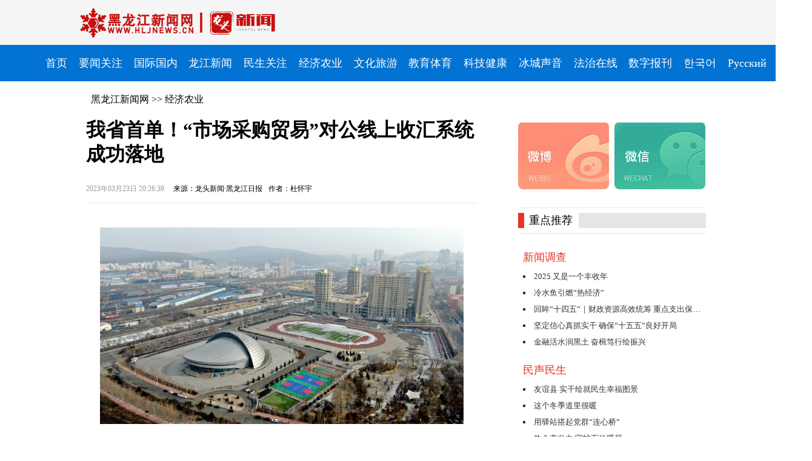

--- FILE ---
content_type: text/html
request_url: http://www.hljnews.cn/jjny/content/2023-03/23/content_682331.html
body_size: 5302
content:
<!DOCTYPE html>
<html lang="en">
<head>
    
    <meta charset="UTF-8">
    <!-- <meta name="viewport" content="width=device-width, initial-scale=1.0"> -->
    <title> 我省首单！“市场采购贸易”对公线上收汇系统成功落地 </title>
    <meta name="keywords" content="贸易,绥芬河,采购,办理,市场,黑龙江,新闻,社会,时政,经济,法制,教育,科技,文娱" />
    <meta name="description" content='我省首笔市场采购贸易项下业务由绥芬河市银冠进出口有限公司在中国银行绥芬河分行成功办理，实现了金融助力自贸区贸易新业态发展的新突破。' /> 
    <script type="text/javascript">
         if(/AppleWebKit.*Mobile/i.test(navigator.userAgent) || (/MIDP|SymbianOS|NOKIA|SAMSUNG|LG|NEC|TCL|Alcatel|BIRD|DBTEL|Dopod|PHILIPS|HAIER|LENOVO|MOT-|Nokia|SonyEricsson|SIE-|Amoi|ZTE/.test(navigator.userAgent))){
          if(window.location.href.indexOf("?vp-fm")<0){
            try{
              if(/Android|Windows Phone|webOS|iPhone|iPod|BlackBerry|iPad/i.test(navigator.userAgent)){
                  var url = window.location.href;
                  window.location.href=url.replace(/www/,"m");
                }
            }catch(e){}
          }
         }
         var _hmt = _hmt || [];
        </script>
    <link rel="stylesheet" href="https://www.hljnews.cn/resource/load/swiper-bundle.min.css">
    <link rel="stylesheet" href="https://www.hljnews.cn/resource/load/common.css">
    <link rel="stylesheet" href="https://www.hljnews.cn/resource/load/article.css">
    <script src="https://www.hljnews.cn/resource/load/swiper-bundle.min.js"></script>
    <script src="https://www.hljnews.cn/resource/load/jquery-3.1.1.min.js"></script> 
    <script src="https://www.hljnews.cn/resource/load/qrcode.js"></script>
    <script type="text/javascript" src="https://www.hljnews.cn/resource/load/founder_mbdbc.js"></script>
    <!-- 统计点击量 -->
    <script type="text/javascript" src="https://www.hljnews.cn/resource/load/WebClick.js"></script>
    <input  type="hidden" id="DocIDforCount" name="DocIDforCount" value="682331">
    <!-- 下面的js是给微信js接口调用用的必须 -->
    <script src="https://res.wx.qq.com/open/js/jweixin-1.2.0.js"></script>

    <!-- 下面的js是给触屏版分享使用PC分享用不上 不是必须-->
    <script src="https://static.sxdaily.com.cn/js/share.js" type="text/javascript" charset="UTF-8"></script>
    <script>
    //微信分享
                    var xyUrl = "http://210.76.60.61:8090/app_if/";
                    var baseShareImg = "https://www.hljnews.cn/resource/img/hljnews.jpg";  //默认标题图片
                    var baseShareSummary = "更亲 更近 更懂你";    //默认摘要内容
                    var wxShareUrl = location.href.split('#')[0];
                    var wxShareUrlOrig = location.href;
                    var wxShareImg = "http://www.hljnews.cn/jjny/pic/2023-03/23/682331_t1_31X3X600X323_aded0228-15e9-43a7-847b-f340bc87528d.jpg";
                    var wxShareSummary = '我省首笔市场采购贸易项下业务由绥芬河市银冠进出口有限公司在中国银行绥芬河分行成功办理，实现了金融助力自贸区贸易新业态发展的新突破。';

                    var picCount = "2";
                    if(picCount == 0){
                        wxShareImg = baseShareImg;
                    }
                    if (!wxShareSummary) {
                    wxShareSummary = baseShareSummary;
                    }
                //qq分享
                //    $("meta[itemprop='name']").attr("content", $scope.detailData.title);
                //    $("meta[itemprop='description']").attr("content", $scope.detailData.title);
                //    $("meta[itemprop='image']").attr("content", wxShareImg);

                    $.ajax({
                        url: xyUrl + "wx/signature",
                        data: { url: wxShareUrl, siteId: 1 },
                        dataType: 'jsonp',
                        success: function (dataShare) {
                            var shareData = {
                                title: '我省首单！“市场采购贸易”对公线上收汇系统成功落地',
                                desc: wxShareSummary,
                                link: wxShareUrlOrig,//详情页带#
                                imgUrl: wxShareImg
                            };
                            wx.config({
                                appId: dataShare.appid,
                                nonceStr: dataShare.noncestr,  // 必填，生成签名的随机串
                                timestamp: dataShare.timestamp,  // 必填，生成签名的时间戳
                                signature: dataShare.signature, // 必填，签名
                                jsApiList: [
                                    "onMenuShareTimeline",
                                    "onMenuShareAppMessage",
                                    "onMenuShareQQ",
                                    "onMenuShareQZone"
                                ]
                            });
                            wx.ready(function () {
                                wx.onMenuShareTimeline(shareData);
                                wx.onMenuShareAppMessage(shareData);
                                wx.onMenuShareQQ(shareData);
                                wx.onMenuShareQZone(shareData);
                            });
                        },
                        error: function (dataShare) {
                        }
                    });
                    wx.error(function (res) {
                    });
    </script>

</head>
<style>
html{
    /*-webkit-filter: grayscale(100%); 
    filter: grayscale(100%);*/
}
</style>
<body>
    <!--顶部 block3-->
 	<script type="text/javascript"  src="http://www.hljnews.cn/resource/load/founder_mbdbc.js" charset="utf-8"></script>    
<!-- logo区域 begin -->
    <div class="logo-bg">
        <div class="logo-box">
            <img src="http://www.hljnews.cn/resource/img/logo3.png" alt="" class="logo">
            <!--<div class="search-box">
                <input type="text" placeholder="搜索">
                <img src="http://www.hljnews.cn/resource/img/search.png" alt="">
            </div>-->
        </div>
    </div>
    <!-- end -->
    <!-- 顶部导航 begin -->
    <div class="tab-bg">
        <div class="tab-menu">

                                    <a href="https://www.hljnews.cn/index.html"><li>首页</li></a>
                    <a href="https://www.hljnews.cn/news/index.html"><li>要闻关注</li></a>
                    <a href="https://www.hljnews.cn/gngj/index.html"><li>国际国内</li></a>
                    <a href="https://www.hljnews.cn/ljxw/index.html"><li>龙江新闻</li></a>
                    <a href="https://www.hljnews.cn/msw/index.html"><li>民生关注</li></a>
                    <a href="https://www.hljnews.cn/jjny/index.html"><li>经济农业</li></a>
                    <a href="https://www.hljnews.cn/whly/index.html"><li>文化旅游</li></a>
                    <a href="https://www.hljnews.cn/wtjy/index.html"><li>教育体育</li></a>
                    <a href="https://www.hljnews.cn/kjjk/index.html"><li>科技健康</li></a>
                    <a href="https://www.hljnews.cn/bcsy/index.html"><li>冰城声音</li></a>
                    <a href="https://www.hljnews.cn/fzzx/index.html"><li>法治在线</li></a>
                    <a href="http://epaper.hljnews.cn/index.html"><li>数字报刊</li></a>
                    <a href="http://kr.hljnews.cn/index.html"><li>한국어</li></a>
                    <a href="http://russian.hljnews.cn/index.html"><li>Pусский</li></a>

        </div>
    </div>
    <!-- end -->
    <!-- 路径 begin -->
    <div class="route"><a href="/index.html">黑龙江新闻网</a> >> <a href="http://www.hljnews.cn/jjny/index.html">经济农业</a></div>
    <!-- end -->
    <!-- 内容区域 begin -->
    <div class="content">
        <div class="list-box">
        	
            <div class="article-quote"></div>
            <div class="article-title">我省首单！“市场采购贸易”对公线上收汇系统成功落地</div>
            <div class="article-subtitle"></div>
            <div class="article-info">
                <div class="time">2023年03月23日 20:26:39</div>
                <div class="from">来源：龙头新闻·黑龙江日报</div>
                <div class="writer">作者：杜怀宇</div>
            </div>
            <div class="article-content"><!--enpcontent--><p style="text-align: center;"><img id="http://staticres.hljnews.cn/hljrb/20230323/hljrb_2_2020091b7e7dda-ce23-4849-a908-e7457842bb35.jpg" src="http://www.hljnews.cn/jjny/pic/2023-03/23/682331_aded0228-15e9-43a7-847b-f340bc87528d.jpg" style="width: 600px; height: 324px;" title="" width="600" height="324" border="0" vspace="0" alt=""/></p><p style="text-indent: 2em; text-align: justify;"><span style="font-family: 楷体, 楷体_GB2312, SimKai;">今日绥芬河</span></p><p style="text-indent: 2em; text-align: justify;">为积极响应国家“稳外贸”决策部署，发展外贸新业态，培育增长新动能，2月28日，黑龙江省“中银跨境e采通-龙采通”线上收汇系统上线。3月22日，我省首笔市场采购贸易项下业务由绥芬河市银冠进出口有限公司在中国银行绥芬河分行成功办理，实现了金融助力自贸区贸易新业态发展的新突破。</p><p style="text-align: center;"><img id="http://staticres.hljnews.cn/hljrb/20230323/hljrb_2_202009d90f134a-0c9a-4f9e-9125-9006c0aa5a1e.jpeg" src="http://www.hljnews.cn/jjny/pic/2023-03/23/682331_9a8e36fe-401c-4b40-aefe-149059e78815.jpeg" style="width: 600px; height: 274px;" title="" width="600" height="274" border="0" vspace="0" alt=""/></p><p style="text-indent: 2em; text-align: justify;"><span style="font-family: 楷体, 楷体_GB2312, SimKai;">业务办理现场</span></p><p style="text-indent: 2em; text-align: justify;">据介绍， 2022年9月末，商务部等七部委新增批复第六批市场采购贸易方式试点，黑龙江绥芬河市青云市场作为我省唯一试点在获批之列。获此信息后，中国银行黑龙江省分行与辖属绥芬河分行两级联动，第一时间与商务及监管部门沟通，发挥外汇外贸专业优势，在中国银行总行、绥芬河市政府的大力支持下，开发投产“中银跨境e采通-龙采通”系统，对接“绥芬河市场采购贸易联网信息平台”（以下简称“信息平台”），借助信息平台对市场采购贸易主体认证、交易登记、出口报关全流程管控，通过“龙采通”系统为市场采购贸易主体提供账户签约绑定、申请收汇、结汇等全流程线上服务，有效提升了客户办理外汇业务的时效性和便利性，节省了客户的“脚底成本”。</p><p style="text-indent: 2em; text-align: justify;"><span style="font-family: 黑体, SimHei;">记者 杜怀宇</span></p><!--/enpcontent--><!--enpproperty <articleid>682331</articleid><date>2023-03-23 20:26:39:924</date><author>杜怀宇</author><title>我省首单！“市场采购贸易”对公线上收汇系统成功落地</title><keyword>贸易,绥芬河,采购,办理,市场</keyword><subtitle></subtitle><introtitle></introtitle><siteid>1</siteid><nodeid>210</nodeid><nodename>经济农业</nodename><nodesearchname>经济农业</nodesearchname><picurl>http://www.hljnews.cn/jjny/pic/2023-03/23/t1_31X3X600X323_aded0228-15e9-43a7-847b-f340bc87528d.jpg</picurl><picbig>http://www.hljnews.cn/jjny/pic/2023-03/23/t1_31X3X600X323_aded0228-15e9-43a7-847b-f340bc87528d.jpg</picbig><picmiddle></picmiddle><picsmall></picsmall><url>http://www.hljnews.cn/jjny/content/2023-03/23/content_682331.html</url><urlpad>http://m.hljnews.cn/jjny/content/2023-03/23/content_682331.html</urlpad><sourcename>龙头新闻·黑龙江日报</sourcename><abstract>我省首笔市场采购贸易项下业务由绥芬河市银冠进出口有限公司在中国银行绥芬河分行成功办理，实现了金融助力自贸区贸易新业态发展的新突破。</abstract><channel>1</channel>/enpproperty--></div>
            <div class="qrcode-box">
                <a href=""><div class="qrcode" id="qrcode"></div></a>
                <div class="notice">扫码二维码分享到手机</div>
            </div>
            <div class="relation">
            </div>
            <div class="article-tag">
                <div class="info">编辑：闫寒</div>
                <div class="info">审核：</div>
                <div class="info">统筹：</div>
            </div>
           

            <!-- <div class="article-tag">
                <div class="name">分享-
                    <img src="" alt="">

                </div>
                <div class="info">【网站声明】【纠错】【打印】</div>
            </div> -->
        </div>
             <!-- 右侧导览 begin -->
		<iframe src="https://www.hljnews.cn/column/youce.html" frameborder=0 style="width:350px;"></iframe>
         <!-- end -->
    </div>
    <!-- end -->
<!--底部 block2-->
     <!-- 底部文字 begin -->
    <div class="bottom-bg">
        <div class="bottom-box">
            <li>版权所有黑龙江日报报业集团 <a href='https://beian.miit.gov.cn'>黑ICP备11001326-2号</a>，未经允许不得镜像、复制、下载</li>
            <li>黑龙江日报报业集团地址：黑龙江省哈尔滨市道里区地段街1号</li>
            <li>许可证编号：23120170002 黑网公安备 23010202010023号</li>
        </div>
    </div>
    <!-- end -->
 <script src="https://www.hljnews.cn/resource/load/gundongzimu.js"></script>
 <script>
    //控制编辑审核策划显示
    $('.article-tag .info').each(function(i,e){
        if(e.innerHTML.length==3){e.remove()}
    });

    //生成手机版地址二维码
    var mUrl = window.location.href.replace(/www/,"m").replace("?vp-fm","").replace("=","");
    var qrcode = new QRCode(document.getElementById("qrcode"), {
        width : 100,
        height : 100
    });
    qrcode.makeCode(mUrl);
    $(".qrcode-box a").attr("href",mUrl);

    //给视频添加封面
    var videos = $(".article-content video");
    videos.each(function(index,element){
        var video = $(this);
        var picpath = video.attr("picpath");
        video.attr("id","videoContent"+index);

        var xhr = new XMLHttpRequest();
        xhr.onreadystatechange = function () {
            if (this.readyState == 4 && this.status == 200) {
                var url = window.URL || window.webkitURL;
                video.attr("poster",url.createObjectURL(this.response));
            }
        }
        xhr.open('GET', picpath);
        xhr.responseType = 'blob';
        xhr.send();
    });
</script>
</body>
</html>

--- FILE ---
content_type: text/css
request_url: https://www.hljnews.cn/resource/load/common.css
body_size: 4465
content:
*{
    margin: 0;
    padding: 0;
    font-size: 16px;
}
body{
    min-width: 1280px;
}
input{
    border: 0;
}
li{
    list-style: none;
}
a{
    color: #000;
    text-decoration: none;
}
.logo-bg{
    background-color: #F5F5F5;
    width: 100%;
}
.logo-box{
    width: 1027px;
    margin: auto;
    height: 74px;
    padding: 0 126.5px;
    justify-content: space-between;
    background-color: #F5F5F5;
    display: flex;
}
.logo-box .logo{
    width: 337px;
    height: 55px;
    margin-top: 9.5px;
}
.logo-box .search-box{
    width: 142px;
    height: 32px;
    line-height: 32px;
    border: 1px solid #D9D9D9;
    padding: 0 18px;
    background-color: #fff;
    margin-top: 21px;
    border-radius: 16px;
}
.logo-box .search-box input{
    width: 130px;
    height: 32px;
    line-height: 32px;
    vertical-align: top;
}
.logo-box .search-box img{
    width: 15px;
    height: 32px;
    vertical-align: top;
}
.tab-bg{
    width: 100%;
    background-color: #0273d2;
    height: 60px;
}
.tab-menu{
    width: 1200px;
	min-width: 1200px;
    height: 60px;
    display: flex;
    background-color: #0273d2;
    padding: 0 70px;
    justify-content: space-between;
    margin:auto;
    line-height: 60px;
    color: #fff;
    
}
.tab-menu li{
	padding: 0 5px 0 5px;
    list-style: none;
    font-size: 18px !important;
    color: #fff;
}
li.tab-menu-active{
    background-color: #eee;
    color: #0273d2;
    border-bottom: solid 3px;
}
    

.route{
    width: 980px;
    padding: 0 150px;
    height: 60px;
    line-height: 60px;
    font-size: 16px;
    margin: auto;
}
.content{
    width: 1126px;
    padding: 0 77px;
    display: flex;
    margin: auto;
    padding-bottom: 15px;
}

.list-box{
    width: 645px;
    /* margin: auto; */
    padding-left: 65px;
    padding-right: 60px ;
}



.bottom-bg{
    width: 100%;
    height: 72px;
    background-color: #B2B2B2;
    color: #fff;
    padding: 23.5px 0;
}
.bottom-box{
    width: 1280px;
    height: 72px;
    text-align: center;
    margin:auto;
    line-height: 24px;
}
.bottom-box li{
    font-size: 15px;
}
.guide{
   width: 310px;
}
.guide .icon-box{
    display: flex;
    justify-content: space-between;
    height: 110px;
    width: 310px;
}
.guide .icon-box img{
    width: 151px;
    height: 110px;
}
.guide .key-title{
    width: 310px;
    margin: 30px auto 0 auto;
    border-top: 1px solid #E5E5E5;
    border-bottom:  1px solid #E5E5E5;
    line-height: 25px;
    height: 25px;
    padding: 8px 0;
    display: flex;
}
.guide .key-title .redicon{
    width: 10px;
    background-color: #E43529;
    height: 25px;
    vertical-align: top;
}
.guide .key-title .text{
    vertical-align: top;
    margin-left: 8px;
    width: 75px;
    font-size: 18px;
}
.guide .key-title .greybox{
    width: 210px;
    height: 25px;
    background-color:#E5E5E5;
    margin-left: 7px;
}
.guide .key-news-item{
    padding: 0 8px;
    margin-top: 27px;
}
.guide .key-news-item .title{
    color: #E43529;
    font-size: 18px;
}
.guide .key-news-item li{
    list-style-type: square;
    color: #333;
    line-height: 15px;
    margin-top: 12px;
    font-size: 13px;
    white-space: nowrap;
    text-overflow: ellipsis;
    overflow: hidden;
}
.guide .information{
    width: 310px;
    height: 247px;
    overflow: hidden;
    margin-top: 20px    ;
}
.guide .information img{
    width: 300px;
    height:65px;
    display: block;
    position: relative;
    z-index: 99;
    left: 5px;
}
.guide .information .fb{
    background-color: #d5f0ff;
    height: 157px;
    width: 258px;
    margin-left: 11px;
    transform: translateY(-30px);
    padding: 40px 15px 15px 15px;
    overflow: hidden;
}
.guide .information .fb li{
    list-style: none;
    color: #333;
    line-height: 30px;
    font-size: 15px;
}
.guide .information .fb li::before{
    color: #D7443B;
    content:'·';
    font-weight: bolder;
    margin-right: 15px;
}
.pages{
    display: flex;
    text-align: center;
    margin: 15px auto 0 auto;
    justify-content: center;
}
.pages li{
    padding: 10px 15px;
    border: 1px solid #ccc;
    margin-left: -1px;
}
.pages li.page-active{
    border: 1px solid #E43529;
    background: #E43529;
    line-height: 22px;
    color: #fff;
}


--- FILE ---
content_type: application/javascript;charset=utf-8
request_url: http://210.76.60.61:8090/app_if//event?jsoncallback=jQuery37105126481541264334_1768693281202&id=682331&type=0&eventType=0&channel=0
body_size: 57
content:
jQuery37105126481541264334_1768693281202(true)

--- FILE ---
content_type: application/javascript
request_url: https://www.hljnews.cn/resource/load/gundongzimu.js
body_size: 592
content:
// 滚动字幕
var dome=document.getElementById("dome"); 
var dome1=document.getElementById("dome1"); 
var dome2=document.getElementById("dome2"); 
var speed=50;//设置向上轮动的速度 
dome2.innerHTML=dome1.innerHTML;//复制节点 
function moveTop(){ 
    if(dome1.offsetHeight-dome.scrollTop<=0){ 
        dome.scrollTop=0; 
    }else{ 
        dome.scrollTop++; 
    } 
} 
var myFunction=setInterval("moveTop()",speed); 
dome.onmouseover=function(){ 
    clearInterval(myFunction); 
} 
dome.onmouseout=function(){ 
    myFunction=setInterval(moveTop,speed); 
} 